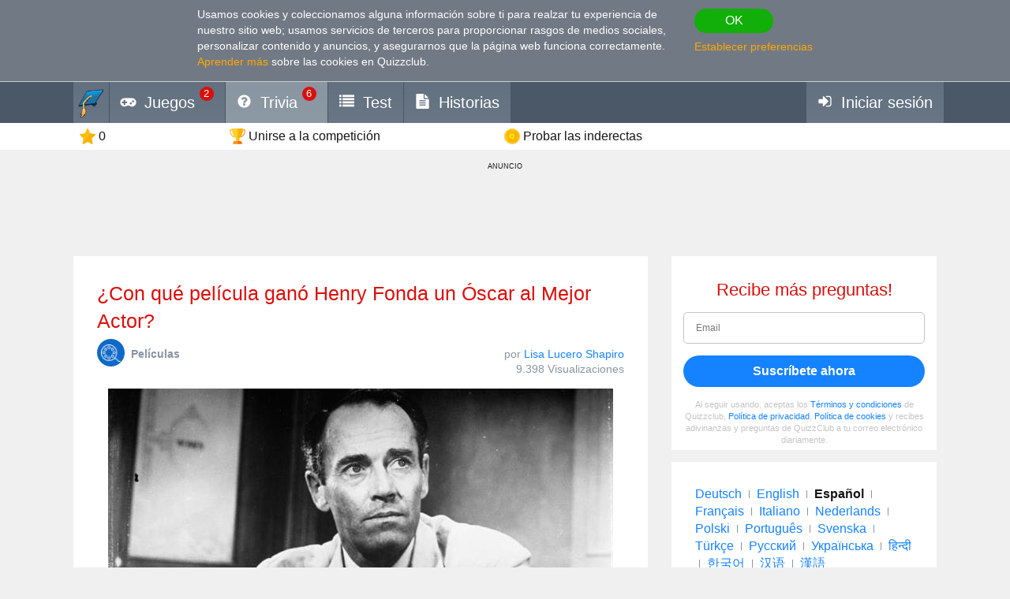

--- FILE ---
content_type: text/html; charset=utf-8
request_url: https://www.google.com/recaptcha/api2/aframe
body_size: 267
content:
<!DOCTYPE HTML><html><head><meta http-equiv="content-type" content="text/html; charset=UTF-8"></head><body><script nonce="NbOKEsYbu590WtkPy39diQ">/** Anti-fraud and anti-abuse applications only. See google.com/recaptcha */ try{var clients={'sodar':'https://pagead2.googlesyndication.com/pagead/sodar?'};window.addEventListener("message",function(a){try{if(a.source===window.parent){var b=JSON.parse(a.data);var c=clients[b['id']];if(c){var d=document.createElement('img');d.src=c+b['params']+'&rc='+(localStorage.getItem("rc::a")?sessionStorage.getItem("rc::b"):"");window.document.body.appendChild(d);sessionStorage.setItem("rc::e",parseInt(sessionStorage.getItem("rc::e")||0)+1);localStorage.setItem("rc::h",'1769112680535');}}}catch(b){}});window.parent.postMessage("_grecaptcha_ready", "*");}catch(b){}</script></body></html>